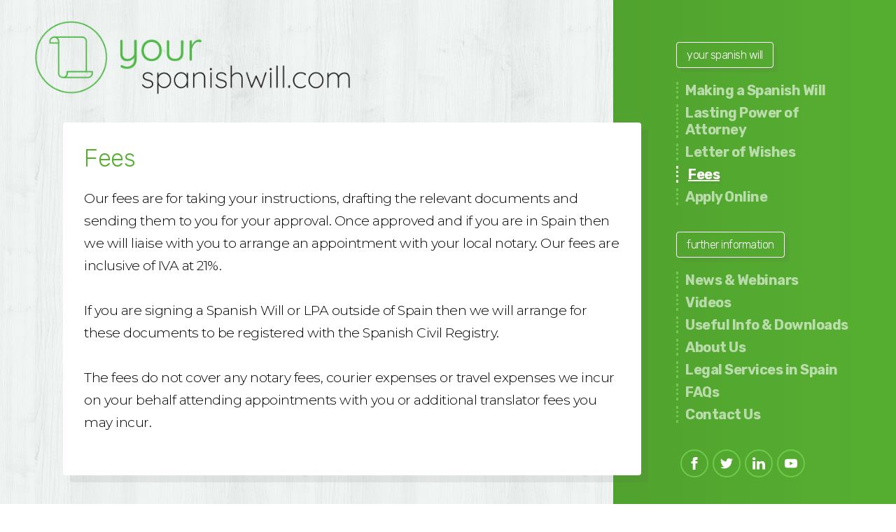

--- FILE ---
content_type: text/html; charset=UTF-8
request_url: https://www.yourspanishwill.com/fees/
body_size: 5258
content:
<!DOCTYPE html>
<!--[if lt IE 7]><html class="no-js lt-ie9 lt-ie8 lt-ie7" lang="en"><![endif]-->
<!--[if IE 7]><html class="no-js lt-ie9 lt-ie8" lang="en"><![endif]-->
<!--[if IE 8]><html class="no-js lt-ie9" lang="en"><![endif]-->
<!--[if gt IE 8]><!--><html class="no-js" lang="en"><!--<![endif]-->
<head>
<title>Fees &ndash; Your Spanish Will </title>
<meta charset="utf-8" />
<meta name="viewport" content="width=device-width, initial-scale=1.0" />
<meta http-equiv="X-UA-Compatible" content="IE=edge" />
<link href="https://www.yourspanishwill.com/wp-content/themes/spanishwills/favicon.ico" type="image/x-icon" rel="shortcut icon" />
<!-- BEGIN Metadata added by the Add-Meta-Tags WordPress plugin -->
<meta name="description" content="Spanish Will €242.00 Apply now Lasting Power of Attorney €242.00 Apply now Letter of Wishes €121.00 Apply now Money back guarantee If we do not send you a Spanish will, LPA or Letter of Wishes then we will give you your money back - a full refund." />
<meta property="og:site_name" content="Your Spanish Will" />
<meta property="og:type" content="article" />
<meta property="og:title" content="Fees" />
<meta property="og:url" content="https://www.yourspanishwill.com/fees/" />
<meta property="og:description" content="Spanish Will €242.00 Apply now Lasting Power of Attorney €242.00 Apply now Letter of Wishes €121.00 Apply now Money back guarantee If we do not send you a Spanish will, LPA or Letter of Wishes then we will give you your money back - a full refund." />
<meta property="og:locale" content="en_GB" />
<meta property="og:updated_time" content="2023-07-28T16:48:03+01:00" />
<meta property="article:published_time" content="2019-05-07T15:45:30+01:00" />
<meta property="article:modified_time" content="2023-07-28T16:48:03+01:00" />
<meta property="article:author" content="https://www.yourspanishwill.com/news/author/win-admin/" />
<meta property="article:publisher" content="https://www.yourspanishwill.com/" />
<meta name="twitter:card" content="summary_large_image" />
<meta name="twitter:title" content="Fees" />
<meta name="twitter:description" content="Spanish Will €242.00 Apply now Lasting Power of Attorney €242.00 Apply now Letter of Wishes €121.00 Apply now Money back guarantee If we do not send you a Spanish will, LPA or Letter of Wishes then we will give you your money back - a full refund." />
<meta name="dcterms:title" content="Fees" />
<meta name="dcterms:identifier" content="https://www.yourspanishwill.com/fees/" />
<meta name="dcterms:creator" content="Cave, Lewis" />
<meta name="dcterms:created" content="2019-05-07T15:45:30+01:00" />
<meta name="dcterms:available" content="2019-05-07T15:45:30+01:00" />
<meta name="dcterms:modified" content="2023-07-28T16:48:03+01:00" />
<meta name="dcterms:description" content="Spanish Will €242.00 Apply now Lasting Power of Attorney €242.00 Apply now Letter of Wishes €121.00 Apply now Money back guarantee If we do not send you a Spanish will, LPA or Letter of Wishes then we will give you your money back - a full refund." />
<meta name="dcterms:language" content="en-GB" />
<meta name="dcterms:publisher" content="https://www.yourspanishwill.com/" />
<meta name="dcterms:rights" content="https://www.yourspanishwill.com/" />
<meta name="dcterms:coverage" content="World" />
<meta name="dcterms:type" content="Text" />
<meta name="dcterms:format" content="text/html" />
<link rel="publisher" type="text/html" title="Your Spanish Will" href="https://www.yourspanishwill.com/" />
<link rel="author" type="text/html" title="win-admin" href="https://www.yourspanishwill.com/news/author/win-admin/" />
<script type="application/ld+json">
{"@context":"http:\/\/schema.org","@type":"Article","publisher":{"@type":"Organization","name":"Your Spanish Will","description":"Just another WordPress site","url":"https:\/\/www.yourspanishwill.com\/","sameAs":[]},"author":{"@type":"Person","name":"win-admin","image":[{"@type":"ImageObject","url":"https:\/\/secure.gravatar.com\/avatar\/9239453dc5fd7cbab8cbe6501d15b604?s=128&#038;d=mm&#038;r=g","contentUrl":"https:\/\/secure.gravatar.com\/avatar\/9239453dc5fd7cbab8cbe6501d15b604?s=128&#038;d=mm&#038;r=g","width":"128","height":"128"}],"url":"https:\/\/www.yourspanishwill.com\/news\/author\/win-admin\/"},"url":"https:\/\/www.yourspanishwill.com\/fees\/","mainEntityOfPage":"https:\/\/www.yourspanishwill.com\/fees\/","datePublished":"2019-05-07T15:45:30+01:00","dateModified":"2023-07-28T16:48:03+01:00","copyrightYear":"2019","inLanguage":"en_GB","name":"Fees","headline":"Fees","description":"Spanish Will \u20ac242.00 Apply now Lasting Power of Attorney \u20ac242.00 Apply now Letter of Wishes \u20ac121.00 Apply now Money back guarantee If we do not send you a Spanish will, LPA or Letter of Wishes then we will give you your money back - a full refund.","image":[{"@type":"ImageObject","url":"","contentUrl":""}]}
</script>
<!-- END Metadata added by the Add-Meta-Tags WordPress plugin -->
<!-- <link rel='stylesheet' id='wp-block-library-css'  href='https://www.yourspanishwill.com/wp-includes/css/dist/block-library/style.min.css?ver=5.4.16'  media='all' /> -->
<!-- <link rel='stylesheet' id='wc-block-style-css'  href='https://www.yourspanishwill.com/wp-content/plugins/woocommerce/assets/css/blocks/style.css?ver=3.6.3'  media='all' /> -->
<!-- <link rel='stylesheet' id='woocommerce-layout-css'  href='https://www.yourspanishwill.com/wp-content/plugins/woocommerce/assets/css/woocommerce-layout.css?ver=3.6.3'  media='all' /> -->
<link rel="stylesheet" type="text/css" href="//www.yourspanishwill.com/wp-content/cache/wpfc-minified/6onsjrvi/a4g29.css" media="all"/>
<style id='woocommerce-layout-inline-css' type='text/css'>
.infinite-scroll .woocommerce-pagination {
display: none;
}
</style>
<!-- <link rel='stylesheet' id='woocommerce-smallscreen-css'  href='https://www.yourspanishwill.com/wp-content/plugins/woocommerce/assets/css/woocommerce-smallscreen.css?ver=3.6.3'  media='only screen and (max-width: 768px)' /> -->
<link rel="stylesheet" type="text/css" href="//www.yourspanishwill.com/wp-content/cache/wpfc-minified/dryxt21g/a4g29.css" media="only screen and (max-width: 768px)"/>
<!-- <link rel='stylesheet' id='woocommerce-general-css'  href='https://www.yourspanishwill.com/wp-content/plugins/woocommerce/assets/css/woocommerce.css?ver=3.6.3'  media='all' /> -->
<link rel="stylesheet" type="text/css" href="//www.yourspanishwill.com/wp-content/cache/wpfc-minified/98ajf7kl/a4g29.css" media="all"/>
<style id='woocommerce-inline-inline-css' type='text/css'>
.woocommerce form .form-row .required { visibility: visible; }
</style>
<!-- <link rel='stylesheet' id='spanishwills-style-css'  href='https://www.yourspanishwill.com/wp-content/themes/spanishwills/style.css?ver=5.4.16'  media='all' /> -->
<link rel="stylesheet" type="text/css" href="//www.yourspanishwill.com/wp-content/cache/wpfc-minified/mjpke84a/a4g29.css" media="all"/>
<script src='//www.yourspanishwill.com/wp-content/cache/wpfc-minified/laufdvp1/a4g29.js' type="text/javascript"></script>
<!-- <script  src='https://www.yourspanishwill.com/wp-includes/js/jquery/jquery.js?ver=1.12.4-wp'></script> -->
<!-- <script  src='https://www.yourspanishwill.com/wp-includes/js/jquery/jquery-migrate.min.js?ver=1.4.1'></script> -->
<link rel='https://api.w.org/' href='https://www.yourspanishwill.com/wp-json/' />
<link rel="EditURI" type="application/rsd+xml" title="RSD" href="https://www.yourspanishwill.com/xmlrpc.php?rsd" />
<link rel="wlwmanifest" type="application/wlwmanifest+xml" href="https://www.yourspanishwill.com/wp-includes/wlwmanifest.xml" /> 
<meta name="generator" content="WordPress 5.4.16" />
<meta name="generator" content="WooCommerce 3.6.3" />
<link rel="canonical" href="https://www.yourspanishwill.com/fees/" />
<link rel='shortlink' href='https://www.yourspanishwill.com/?p=20' />
<link rel="alternate" type="application/json+oembed" href="https://www.yourspanishwill.com/wp-json/oembed/1.0/embed?url=https%3A%2F%2Fwww.yourspanishwill.com%2Ffees%2F" />
<link rel="alternate" type="text/xml+oembed" href="https://www.yourspanishwill.com/wp-json/oembed/1.0/embed?url=https%3A%2F%2Fwww.yourspanishwill.com%2Ffees%2F&#038;format=xml" />
<!-- This site is powered by WooCommerce Redsys Gateway Light v.3.0.4 - https://es.wordpress.org/plugins/woo-redsys-gateway-light/ -->	<noscript><style>.woocommerce-product-gallery{ opacity: 1 !important; }</style></noscript>
<link href="https://cdnjs.cloudflare.com/ajax/libs/animate.css/3.7.0/animate.css" rel="stylesheet" />
<link href="https://fonts.googleapis.com/css?family=Rubik:300,400,700" rel="stylesheet" />
<link href="https://fonts.googleapis.com/css?family=Montserrat:300,400,700" rel="stylesheet" />
<!-- <link href="https://www.yourspanishwill.com/wp-content/themes/spanishwills/css/style.css" rel="stylesheet" media="screen" /> -->
<!-- <link href="https://www.yourspanishwill.com/wp-content/themes/spanishwills/css/theme-mobile.css" rel="stylesheet" media="screen" /> -->
<link rel="stylesheet" type="text/css" href="//www.yourspanishwill.com/wp-content/cache/wpfc-minified/lnxp9cvn/a4g29.css" media="screen"/>
<script src="https://ajax.googleapis.com/ajax/libs/jquery/1.8.3/jquery.min.js"></script>
<script src='//www.yourspanishwill.com/wp-content/cache/wpfc-minified/16u73gz/a4g29.js' type="text/javascript"></script>
<!-- <script src="https://www.yourspanishwill.com/wp-content/themes/spanishwills/js/jquery.smoothscroll.js"></script> -->
<script src="https://cdnjs.cloudflare.com/ajax/libs/modernizr/2.8.3/modernizr.min.js"></script>
<script src="https://cdnjs.cloudflare.com/ajax/libs/wow/1.1.2/wow.min.js"></script>
<script src='//www.yourspanishwill.com/wp-content/cache/wpfc-minified/2y31dh3w/a4g29.js' type="text/javascript"></script>
<!-- <script src="https://www.yourspanishwill.com/wp-content/themes/spanishwills/js/jquery.easing.min.js"></script> -->
<!-- <script src="https://www.yourspanishwill.com/wp-content/themes/spanishwills/js/funcs.js"></script> -->
<!--[if lt IE 9]>
<script src="https://cdnjs.cloudflare.com/ajax/libs/html5shiv/3.7.3/html5shiv.min.js"></script>
<![endif]-->
<style>.wow {visibility:hidden;}</style>
</head>
<body id="generic" class="page-template page-template-page-templates page-template-simple-page page-template-page-templatessimple-page-php page page-id-20 woocommerce-no-js">
<div class="skip"><a href="#skip" accesskey="s">Skip to content &#8595;</a></div>
<div id="header" class="clearfix">
<div class="header-panel-01"></div>
<div class="header-panel-02"></div>
<div class="container" id="top">
<header class="header-hero">
<a href="https://www.yourspanishwill.com/" class="logo"><img src="https://www.yourspanishwill.com/wp-content/themes/spanishwills/img/logo.png" alt="Your Spanish Will" /></a>
<h1>Your Spanish Will</h1>
<div class="header-hero--intro">
<div class="header-hero--text">
<h2>Fees</h2>
<p><p>Our fees are for taking your instructions, drafting the relevant documents and sending them to you for your approval. Once approved and if you are in Spain then we will liaise with you to arrange an appointment with your local notary. Our fees are inclusive of IVA at 21%.<br />
<br />
If you are signing a Spanish Will or LPA outside of Spain then we will arrange for these documents to be registered with the Spanish Civil Registry.<br />
<br />
The fees do not cover any notary fees, courier expenses or travel expenses we incur on your behalf attending appointments with you or additional translator fees you may incur.</small></p>
</div>
</div>
</header>
<aside class="header-aside">
<button type="button" id="navslide">
<span>
<b></b>
<b></b>
<b></b>
<b></b>
</span>
</button>
<section>
<h6>Your Spanish Will</h6>
<nav>
<ul id="sf-menu" class="clearfix"><li id="menu-item-482" class="menu-item menu-item-type-post_type menu-item-object-page menu-item-482"><a href="https://www.yourspanishwill.com/making-a-spanish-will/">Making a Spanish Will</a></li>
<li id="menu-item-33" class="menu-item menu-item-type-post_type menu-item-object-page menu-item-33"><a href="https://www.yourspanishwill.com/lasting-power-of-attorney-in-spain/">Lasting Power of Attorney</a></li>
<li id="menu-item-32" class="menu-item menu-item-type-post_type menu-item-object-page menu-item-32"><a href="https://www.yourspanishwill.com/letter-of-wishes-for-assets-in-spain/">Letter of Wishes</a></li>
<li id="menu-item-35" class="menu-item menu-item-type-post_type menu-item-object-page current-menu-item page_item page-item-20 current_page_item menu-item-35"><a href="https://www.yourspanishwill.com/fees/" aria-current="page">Fees</a></li>
<li id="menu-item-34" class="menu-item menu-item-type-post_type menu-item-object-page menu-item-34"><a href="https://www.yourspanishwill.com/apply-online/">Apply Online</a></li>
</ul>					</nav>
</section>
<section>
<h6>Further Information</h6>
<nav>
<ul id="sf-menu" class="clearfix"><li id="menu-item-446" class="menu-item menu-item-type-custom menu-item-object-custom menu-item-446"><a href="https://www.legalservicesinspain.com/news/">News &#038; Webinars</a></li>
<li id="menu-item-739" class="menu-item menu-item-type-custom menu-item-object-custom menu-item-739"><a target="_blank" rel="noopener noreferrer" href="https://www.youtube.com/playlist?list=PLWqystKPSN5LhLeitc_UFzl___PP9cmzh">Videos</a></li>
<li id="menu-item-740" class="menu-item menu-item-type-custom menu-item-object-custom menu-item-740"><a target="_blank" rel="noopener noreferrer" href="https://www.legalservicesinspain.com/useful-information-and-downloads/">Useful Info &#038; Downloads</a></li>
<li id="menu-item-48" class="menu-item menu-item-type-post_type menu-item-object-page menu-item-48"><a href="https://www.yourspanishwill.com/about-us/">About Us</a></li>
<li id="menu-item-47" class="menu-item menu-item-type-post_type menu-item-object-page menu-item-47"><a href="https://www.yourspanishwill.com/other-legal-services/">Legal Services in Spain</a></li>
<li id="menu-item-46" class="menu-item menu-item-type-post_type menu-item-object-page menu-item-46"><a href="https://www.yourspanishwill.com/faqs/">FAQs</a></li>
<li id="menu-item-45" class="menu-item menu-item-type-post_type menu-item-object-page menu-item-45"><a href="https://www.yourspanishwill.com/contact-us/">Contact Us</a></li>
</ul>					</nav>
</section>
<section>
<h6 class="hide">Social</h6>
<div class="social">
<a href="https://www.youtube.com/channel/UCkS7o4A_Bl7a_q_ieV4tYyw" rel="external nofollow noopener" target="_blank" class="sc-yt"><span>Watch us on YouTube</span></a>
<a href="https://www.linkedin.com/in/alex-radford-2906812b/" rel="external nofollow noopener" target="_blank" class="sc-li"><span>Connect on LinkedIn</span></a>
<a href="https://twitter.com/LegalsinSpain" rel="external nofollow noopener" target="_blank" class="sc-tw"><span>Follow us on Twitter</span></a>
<a href="https://www.facebook.com/legalservicesinspain" rel="external nofollow noopener" target="_blank" class="sc-fb"><span>Like us on Facebook</span></a>
</div>
</section>
</aside>
</div>
</div>
<div id="main-content_holder">
<main class="main-content" id="skip">
<div class="container clearfix">
<header><h2>Fees for <span>our services</span></h2></header>
<table cellspacing="0" cellpadding="0">
<tbody>
<tr>
<th>Spanish Will</th>
<td><strong>€242.00</strong></td>
<td class="cta">
<div class="btn"><a href="https://www.yourspanishwill.com/apply-online/spanish-will/">Apply now</a></div>
</td>
</tr>
<tr>
<th>Lasting Power of Attorney</th>
<td><strong>€242.00</strong></td>
<td class="cta">
<div class="btn"><a href="https://www.yourspanishwill.com/apply-online/lasting-power-of-attorney/">Apply now</a></div>
</td>
</tr>
<tr>
<th>Letter of Wishes</th>
<td><strong>€121.00</strong></td>
<td class="cta">
<div class="btn"><a href="https://www.yourspanishwill.com/apply-online/letter-of-wishes/">Apply now</a></div>
</td>
</tr>
</tbody>
</table>
<hr />
<p><img class="small" src="https://www.yourspanishwill.com/wp-content/uploads/2019/05/stamp-01-150x150.png" alt="" width="150" height="150" /></p>
<h4>Money back guarantee</h4>
<p>If we do not send you a Spanish will, LPA or Letter of Wishes then we will give you your money back &#8211; a full refund.</p>
<!--				-->
</div>
</main>
</div>

<div id="top-link"><a href="#top">Back to top</a></div>
<footer id="footer">
<div class="container clearfix">
<h6>More services by us:</h6>
<section class="service-00">
<a href="https://www.legalservicesinspain.com" rel="external nofollow noopener noreferrer" target="_blank"><h6><span>Legal Services in Spain</span></h6></a>
<p>A range of legal services available to clients through a cost-effective online service. Including solutions for Spanish residency, NIE numbers for Spain, Spanish wills, or dealing with inheritance in Spain - all delivered by English speakers.</p>
</section>
<section class="service-01">
<a href="https://www.getspanishresidency.com" rel="external nofollow noopener noreferrer" target="_blank"><h6><span>Get Spanish Residency</span></h6></a>
<p>Designed to help people obtain Spanish residency, whether they are European citizens or not.</p>
</section>
<section class="service-02">
<a href="https://www.inheritingspanishassets.com" rel="external nofollow noopener noreferrer" target="_blank"><h6><span>Inheriting Spanish Assets</span></h6></a>
<p>Helping clients manage the legal implications around inheriting and disposing of assets in Spain.</p>
</section>
<section class="service-03">
<a href="https://www.yournienumber.com" rel="external nofollow noopener noreferrer" target="_blank"><h6><span>Your NIE Number</span></h6></a>
<p>Here to help you obtain your NIE number with the minimum of fuss – no need for you to go to any appointments in Spain.</p>
</section>
</div>
</footer>
<div class="footer-details">
<div class="container clearfix">
<p><strong>&#169; 2025, Your Spanish Will</strong></p>
<div class="menu-footer-menu-container"><ul id="menu-footer-menu" class="menu"><li id="menu-item-51" class="menu-item menu-item-type-post_type menu-item-object-page menu-item-privacy-policy menu-item-51"><a href="https://www.yourspanishwill.com/privacy-policy/">Privacy Policy</a></li>
<li id="menu-item-778" class="menu-item menu-item-type-post_type menu-item-object-page menu-item-778"><a href="https://www.yourspanishwill.com/payment-terms/">Payment Terms</a></li>
<li id="menu-item-305" class="menu-item menu-item-type-custom menu-item-object-custom menu-item-305"><a href="https://www.legalservicesinspain.com/terms-of-business/">Terms of Business</a></li>
<li id="menu-item-575" class="menu-item menu-item-type-post_type menu-item-object-page menu-item-575"><a href="https://www.yourspanishwill.com/faqs/">FAQs</a></li>
<li id="menu-item-576" class="menu-item menu-item-type-post_type menu-item-object-page current-menu-item page_item page-item-20 current_page_item menu-item-576"><a href="https://www.yourspanishwill.com/fees/" aria-current="page">Fees</a></li>
<li id="menu-item-577" class="menu-item menu-item-type-post_type menu-item-object-page menu-item-577"><a href="https://www.yourspanishwill.com/contact-us/">Contact Us</a></li>
</ul></div>			<p class="credit"><a href="https://www.winmarketing.co.uk/" rel="external nofollow noopener" target="_blank">website by Win Marketing</a></p>
</div>
</div>
<script async src="https://www.googletagmanager.com/gtag/js?id=UA-172513377-1"></script>
<script src="https://www.yourspanishwill.com/wp-content/themes/spanishwills/js/tracker.js"></script>
<script type="text/javascript">
var c = document.body.className;
c = c.replace(/woocommerce-no-js/, 'woocommerce-js');
document.body.className = c;
</script>
<script  src='https://www.yourspanishwill.com/wp-content/plugins/woocommerce/assets/js/jquery-blockui/jquery.blockUI.min.js?ver=2.70'></script>
<script type='text/javascript'>
/* <![CDATA[ */
var wc_add_to_cart_params = {"ajax_url":"\/wp-admin\/admin-ajax.php","wc_ajax_url":"\/?wc-ajax=%%endpoint%%","i18n_view_cart":"View basket","cart_url":"https:\/\/www.yourspanishwill.com\/basket\/","is_cart":"","cart_redirect_after_add":"no"};
/* ]]> */
</script>
<script  src='https://www.yourspanishwill.com/wp-content/plugins/woocommerce/assets/js/frontend/add-to-cart.min.js?ver=3.6.3'></script>
<script  src='https://www.yourspanishwill.com/wp-content/plugins/woocommerce/assets/js/js-cookie/js.cookie.min.js?ver=2.1.4'></script>
<script type='text/javascript'>
/* <![CDATA[ */
var woocommerce_params = {"ajax_url":"\/wp-admin\/admin-ajax.php","wc_ajax_url":"\/?wc-ajax=%%endpoint%%"};
/* ]]> */
</script>
<script  src='https://www.yourspanishwill.com/wp-content/plugins/woocommerce/assets/js/frontend/woocommerce.min.js?ver=3.6.3'></script>
<script type='text/javascript'>
/* <![CDATA[ */
var wc_cart_fragments_params = {"ajax_url":"\/wp-admin\/admin-ajax.php","wc_ajax_url":"\/?wc-ajax=%%endpoint%%","cart_hash_key":"wc_cart_hash_0e2b46809098c7b6d3955531ef11c6ca","fragment_name":"wc_fragments_0e2b46809098c7b6d3955531ef11c6ca","request_timeout":"5000"};
/* ]]> */
</script>
<script  src='https://www.yourspanishwill.com/wp-content/plugins/woocommerce/assets/js/frontend/cart-fragments.min.js?ver=3.6.3'></script>
<script >
jQuery( 'body' ).bind( 'wc_fragments_refreshed', function() {
jQuery( 'body' ).trigger( 'jetpack-lazy-images-load' );
} );
</script>
<script  src='https://www.yourspanishwill.com/wp-includes/js/wp-embed.min.js?ver=5.4.16'></script>
</body>
</html><!-- WP Fastest Cache file was created in 0.808609008789 seconds, on 11-06-25 9:41:59 -->

--- FILE ---
content_type: text/css
request_url: https://www.yourspanishwill.com/wp-content/cache/wpfc-minified/lnxp9cvn/a4g29.css
body_size: 6616
content:
*{padding:0;margin:0;border:0}body{font-family:'montserrat',helvetica,arial,sans-serif;font-size:100%;font-weight:300;letter-spacing:-0.5px;text-align:center;cursor:default;scroll-behavior:smooth;-webkit-font-smoothing:antialiased;-moz-osx-font-smoothing:grayscale;-webkit-text-size-adjust:100%;-ms-text-size-adjust:100%}.container{position:relative;width:1280px;margin:0 auto;text-align:left}article,aside,details,figcaption,figure,figcaption,footer,header,menu,nav,section,video{display:block}h2,h3,h4,h5,h6,nav,.btn{font-family:'rubik',helvetica,arial,sans-serif;font-weight:300}img{vertical-align:middle}img.svg,object.svg{width:100%}#top-link a{display:none;position:fixed;z-index:9999;right:0;bottom:0;color:#fff;font-size:0.9em;text-decoration:none;padding:10px 14px;background-color:#428626;border-top-left-radius:4px}.skip a{position:absolute;left:-9999px}.skip a:focus,.skip a:active{opacity:0.8;filter:alpha(opacity=80);width:100%;top:0;left:0;z-index:99;text-align:center;font-size:0.8em;padding:6px 0;outline:none}#header{position:relative;width:100%}#header .header-panel-01{position:absolute;left:0;width:70%;height:100%;background:#f1f5f3 url(//www.yourspanishwill.com/wp-content/themes/spanishwills/img/purty-wood.png)}#header .header-panel-02{position:absolute;right:0;width:30%;height:100%;background-color:#56ae31}#header .container{display:-ms-flexbox;display:-webkit-flex;display:flex}#header .header-hero{float:left;width:70%;padding:30px 0}#header .header-hero .logo img{position:relative;z-index:9;max-width:450px;margin:0 0 40px}#header .header-hero .logo:active,#header .header-hero .logo:focus{background-color:transparent}#header .header-hero .header-hero--intro{margin:0 -40px 0 40px}#header .header-hero .header-hero--intro .header-hero--text{overflow:hidden;position:relative;z-index:9;width:100%;padding:30px 30px 40px;background-color:#fff;box-shadow:10px 10px 0 rgba(90,90,90,0.1);border-radius:4px;-moz-box-sizing:border-box;-webkit-box-sizing:border-box;box-sizing:border-box}#header .header-hero .header-hero--intro .header-hero--text h2{color:#56ae31;font-size:2.2em;margin:0 0 20px}#header .header-hero .header-hero--intro .header-hero--text p{font-size:1.2em;line-height:1.7em;margin:0 0 20px}#header .header-hero .header-hero--intro .header-hero--text li{font-size:1.2em;line-height:1.7em;margin:0 30px 4px}#header .header-hero .header-hero--intro .header-hero--text .btn a{margin-bottom:0}#header .header-hero .header-hero--intro .header-hero--text img.small{float:right;max-width:140px;margin:0 0 10px 10px}#header .header-hero h1{position:absolute;left:-9999px}#header .header-aside{float:right;width:30%;padding:60px 0;background-color:#56ae31;background-color:#56ae31;background:-webkit-linear-gradient(left, #50a22e 0%, #56ae31 100%);background:linear-gradient(to right, #50a22e 0%, #56ae31 100%)}#header .header-aside #navslide{display:none;cursor:pointer;z-index:99999;position:fixed;top:0;right:0;width:50px;height:50px;background-color:#50a22e;border-radius:0;border-bottom-left-radius:4px}#header .header-aside #navslide span{float:left;position:relative;width:28px;margin:-9px 0 0 11px}#header .header-aside #navslide b{opacity:1;filter:alpha(opacity=100);display:block;position:absolute;left:0;height:2px;width:100%;background-color:#fff;-webkit-transform:rotate(0deg);-moz-transform:rotate(0deg);-ms-transform:rotate(0deg);-o-transform:rotate(0deg);transform:rotate(0deg);-webkit-transition:all 0.25s linear;-moz-transition:all 0.25s linear;-ms-transition:all 0.25s linear;-o-transition:all 0.25s linear;transition:all 0.25s linear}#header .header-aside #navslide b:nth-child(1){top:0}#header .header-aside #navslide b:nth-child(2),#header .header-aside #navslide b:nth-child(3){top:8px}#header .header-aside #navslide b:nth-child(4){top:16px}#header .header-aside section{width:100%;padding:0 0 0 90px;margin:0 0 30px;-moz-box-sizing:border-box;-webkit-box-sizing:border-box;box-sizing:border-box}#header .header-aside section h6{display:inline-block;color:#fff;font-size:1em;text-transform:lowercase;padding:8px 14px;border:1px solid #fff;border-radius:4px;box-shadow:6px 6px 0 rgba(90,90,90,0.1)}#header .header-aside section ul{margin:20px 0}#header .header-aside section ul li{list-style:none;color:#fff;font-size:1.25em;font-weight:700;letter-spacing:-0.5px;margin:0 0 8px;padding-left:10px;border-left:3px dotted #6ecb47;-webkit-transition:all 0.25s linear;-moz-transition:all 0.25s linear;-ms-transition:all 0.25s linear;-o-transition:all 0.25s linear;transition:all 0.25s linear}#header .header-aside section ul li a{display:block;color:rgba(255,255,255,0.6);text-decoration:none;-webkit-transition:all 0.25s linear;-moz-transition:all 0.25s linear;-ms-transition:all 0.25s linear;-o-transition:all 0.25s linear;transition:all 0.25s linear}#header .header-aside section ul li a:active,#header .header-aside section ul li a:focus{background-color:transparent}#header .header-aside section ul li.current-menu-item,#header .header-aside section ul li.current-page-ancestor,#header .header-aside section ul li:hover{border-left-color:rgba(255,255,255,0.9)}#header .header-aside section ul li.current-menu-item a,#header .header-aside section ul li.current-page-ancestor a,#header .header-aside section ul li:hover a{color:#fff;text-shadow:3px 3px 0 rgba(90,90,90,0.1);text-decoration:underline;margin-left:4px}#header .header-aside section .social{float:left}#header .header-aside section .social a{float:right;display:block;width:36px;height:36px;margin:0 0 0 6px;background-repeat:no-repeat;background-position:center;background-size:50%;border:2px solid #6ecb47;border-radius:50%;-webkit-transition:all 0.1s ease-in-out;-moz-transition:all 0.1s ease-in-out;-ms-transition:all 0.1s ease-in-out;-o-transition:all 0.1s ease-in-out;transition:all 0.1s ease-in-out}#header .header-aside section .social a:hover{background-color:#6ecb47}#header .header-aside section .social a.sc-tw{background-image:url(//www.yourspanishwill.com/wp-content/themes/spanishwills/img/svg/icon-twitter.svg)}#header .header-aside section .social a.sc-fb{background-image:url(//www.yourspanishwill.com/wp-content/themes/spanishwills/img/svg/icon-facebook.svg)}#header .header-aside section .social a.sc-li{background-image:url(//www.yourspanishwill.com/wp-content/themes/spanishwills/img/svg/icon-linkedin.svg)}#header .header-aside section .social a.sc-yt{background-image:url(//www.yourspanishwill.com/wp-content/themes/spanishwills/img/svg/icon-youtube.svg)}#header .header-aside section .social a span{position:absolute;left:-9999px}#main-content_holder{color:#42515a}.main-content{padding:60px 50px}.main-content:nth-child(even){background-color:#f7f8fb}.main-content h2{color:#56ae31;font-size:2.6em;margin:0 0 24px;padding-left:50px;background:url(//www.yourspanishwill.com/wp-content/themes/spanishwills/img/icon-head-01.png) 0 4px no-repeat;background-size:40px}.main-content h2 span{color:#42515a}.main-content h3,.main-content h4,.main-content h5,.main-content h6{color:#56ae31;font-size:2em;margin:50px 0 10px}.main-content h3 span,.main-content h4 span,.main-content h5 span,.main-content h6 span{color:#42515a}.main-content p{font-size:1.2em;line-height:1.5em;margin:0 0 24px}.main-content p.intro{font-size:1.4em;margin-top:0}.main-content ul,.main-content ol,.main-content dl{margin:30px 0}.main-content ul li,.main-content ol li,.main-content dl li{list-style:disc;font-size:1.2em;line-height:1.5em;margin:0 40px 10px 20px;padding:0 0 0 10px}.main-content ol li{list-style:decimal}.main-content dl dt{font-size:0.9em;font-weight:700;margin:10px 0 0}.main-content dl dd{list-style:disc;font-size:0.9em;line-height:1.5em;margin:0 0 0 20px}.main-content img{margin:20px 0;max-width:100%;height:auto;box-shadow:10px 10px 0 rgba(90,90,90,0.1)}.main-content img.small{float:right;max-width:200px;box-shadow:none;margin:16px 0 40px 40px}.main-content img.alignleft{float:left;margin:0 20px 20px 0}.main-content img.alignright{float:right;max-width:384px;margin:14px 0 40px 40px}.main-content img.skew{clip-path:polygon(0 0, 100% 0, 100% 96%, 0 100%)}.main-content img.tilt{-webkit-transform:rotate(-3deg);-moz-transform:rotate(-3deg);-ms-transform:rotate(-3deg);-o-transform:rotate(-3deg);transform:rotate(-3deg)}.main-content a:link,.main-content a:visited{font-weight:700;text-decoration:none;text-decoration:underline dotted #56ae31}.main-content a:hover{text-decoration:none}.main-content table{margin:40px 0;border-collapse:collapse;border-top:1px solid #ccc;border-left:1px solid #ccc}.main-content table td,.main-content table th{text-align:center;font-size:1.2em;padding:20px;border-right:1px solid #ccc;border-bottom:1px solid #ccc}.main-content table th{text-align:right;color:#fff;background-color:#56ae31}.main-content table td.cta{font-size:80%}.main-content table td h3{margin:0}.main-content table td p{font-size:1em;margin:0}.main-content table td img{float:none;margin:0;padding:0}.main-content table td .btn a{margin:0}.main-content .boxout{float:left;width:100%;padding:0 40px 10px;margin:20px 0;background-color:#fff;box-shadow:10px 10px 0 rgba(90,90,90,0.1);border:1px solid rgba(90,90,90,0.1);border-top:20px solid #ade296;border-radius:4px;-moz-box-sizing:border-box;-webkit-box-sizing:border-box;box-sizing:border-box}.main-content .boxout:hover{border-top-color:#60c237}.main-content .boxout.open{padding-bottom:40px;border-top-color:#60c237}.main-content .boxout h3{cursor:pointer;min-height:50px;line-height:1.5em;margin:30px 0 20px;padding-right:50px;background:url(//www.yourspanishwill.com/wp-content/themes/spanishwills/img/icon-tack-01.png) right center no-repeat;background-size:50px}.main-content .boxout .boxout-text{display:none;float:left;width:100%}.main-content .step-path{float:left;padding:50px;margin:20px 0 50px;border-radius:4px;background:#f7f8fb url(//www.yourspanishwill.com/wp-content/themes/spanishwills/img/notebook-dark.png);border:1px solid rgba(90,90,90,0.1)}.main-content .step-path dl{display:-ms-flexbox;display:-webkit-flex;display:flex;-webkit-flex-wrap:wrap;flex-wrap:wrap;font-family:'rubik',helvetica,arial,sans-serif;margin:0}.main-content .step-path dl dt{width:100%;font-size:2em;font-weight:normal;margin:0 0 40px}.main-content .step-path dl dd{position:relative;width:23%;color:#fff;font-weight:400;font-size:1.2em;line-height:normal;margin:0 1% 2%;padding:30px 20px;background-color:#6dc3ce;border-radius:4px;box-shadow:6px 6px 0 rgba(90,90,90,0.1);-moz-box-sizing:border-box;-webkit-box-sizing:border-box;box-sizing:border-box}.main-content .step-path dl dd strong{opacity:0.2;filter:alpha(opacity=20);position:absolute;top:-10px;right:0px;font-size:3.5em}.main-content .step-path dl dd:hover{background-color:#47b3c1}.main-content .step-path dl dd:after{z-index:1;position:absolute;top:48%;right:-26px;content:"";width:0;height:0;margin-top:-16px;border-style:solid;border-width:15px 0 15px 26px;border-color:transparent transparent transparent #47b3c1}.main-content .step-path dl dd:nth-child(4n+1):after,.main-content .step-path dl dd:last-child:after{border-width:0}.main-content .step-path dl dd a{display:block;color:#fff;font-weight:400}.main-content .section-blocks{clear:left;float:left;width:100%;margin:0}.main-content .section-blocks li{float:left;width:31.333%;text-align:center;list-style:none;margin:1%;padding:30px;border:1px solid #d8d9da;-moz-box-sizing:border-box;-webkit-box-sizing:border-box;box-sizing:border-box}.main-content .section-blocks li h4{font-size:1.0em;font-weight:700;margin:0}.main-content .section-blocks li img{max-width:100%;margin:0 0 20px}.main-content .section-blocks li img.basic{max-width:70%;max-height:120px;box-shadow:none}.main-content .section-blocks.section-blocks--choices{margin:40px 0;border-bottom:1px solid #d8d9da;box-shadow:10px 10px 0 rgba(90,90,90,0.1)}.main-content .section-blocks.section-blocks--choices li{display:-ms-flexbox;display:-webkit-flex;display:flex;-webkit-align-items:center;align-items:center;text-align:right;width:100%;margin:0;padding:0;background-image:url(//www.yourspanishwill.com/wp-content/themes/spanishwills/img/notebook-dark.png);border-bottom:0}.main-content .section-blocks.section-blocks--choices li .choices-txt{max-width:50%;padding:20px;-moz-box-sizing:border-box;-webkit-box-sizing:border-box;box-sizing:border-box}.main-content .section-blocks.section-blocks--choices li .choices-txt h4{font-size:1.3em;font-weight:300;margin:0 0 6px}.main-content .section-blocks.section-blocks--choices li .choices-txt p{font-size:1em;margin:0 0 10px}.main-content .section-blocks.section-blocks--choices li .choices-txt .btn a{font-size:1em;margin:0;padding:6px 16px 8px}.main-content .section-blocks.section-blocks--choices li .choices-img{max-width:50%}.main-content .section-blocks.section-blocks--choices li .choices-img img{margin:0;box-shadow:none}.main-content .section-blocks.section-blocks--choices li:nth-child(even){text-align:left;-webkit-flex-direction:row-reverse;flex-direction:row-reverse}.main-content .help-area{float:left;clear:left;width:100%;padding:60px 50px;background:url(//www.yourspanishwill.com/wp-content/themes/spanishwills/img/icon-head-02.png) no-repeat;background-size:100% 100%;-moz-box-sizing:border-box;-webkit-box-sizing:border-box;box-sizing:border-box}.main-content .help-area.help-area--alt{padding:40px 30px;margin:20px 0;background:#f7f8fb url(//www.yourspanishwill.com/wp-content/themes/spanishwills/img/notebook-dark.png);box-shadow:6px 6px 0 rgba(90,90,90,0.1);border:1px solid #d8d9da;border-radius:4px}.main-content .help-area p{margin:0 0 12px}.main-content .help-area p:first-of-type{font-size:1.35em;padding-right:50px;background:url(//www.yourspanishwill.com/wp-content/themes/spanishwills/img/icon-tack-01.png) right top no-repeat;background-size:50px}.btn a{display:inline-block;font-size:1.2em;text-align:center;padding:10px 16px 10px;margin:0 0 20px;background-color:#6dc3ce;border-radius:4px;box-shadow:6px 6px 0 rgba(90,90,90,0.1)}.btn a:link,.btn a:visited{font-weight:300;color:#fff;text-decoration:none}.btn a:hover,.btn a:active,.btn a:focus{background-color:#6ecb47}#contact-form *,#gform_3 *,#gform_4 *,#gform_5 *,.woocommerce-checkout *{-moz-box-sizing:border-box;-webkit-box-sizing:border-box;box-sizing:border-box}#contact-form legend,#gform_3 legend,#gform_4 legend,#gform_5 legend,.woocommerce-checkout legend{color:#fff;font-size:1.8em;text-transform:lowercase;padding:10px 30px 12px;background-color:#56ae31;border:1px solid #fff;border-radius:4px;box-shadow:6px 6px 0 rgba(90,90,90,0.1)}#contact-form fieldset,#gform_3 fieldset,#gform_4 fieldset,#gform_5 fieldset,.woocommerce-checkout fieldset{position:relative;padding:0 30px 30px;margin:0 0 50px;border:1px solid #d8d9da;background-color:#fff;border-radius:4px;box-shadow:6px 6px 0 rgba(90,90,90,0.1)}#contact-form h2.gsection_title,#gform_3 h2.gsection_title,#gform_4 h2.gsection_title,#gform_5 h2.gsection_title,.woocommerce-checkout h2.gsection_title{float:left;width:100%;margin:40px 0 30px !important;padding:20px 0 0 !important;background-image:none;border-top:1px solid #d8d9da}#contact-form p,#gform_3 p,#gform_4 p,#gform_5 p,.woocommerce-checkout p{clear:left;font-size:1em;margin:0 0 24px}#contact-form ul li,#gform_3 ul li,#gform_4 ul li,#gform_5 ul li,.woocommerce-checkout ul li{max-width:98%;list-style:none;margin:0 0 24px;padding:0}#contact-form ul li.full,#gform_3 ul li.full,#gform_4 ul li.full,#gform_5 ul li.full,.woocommerce-checkout ul li.full{width:100%}#contact-form ul li.sw-sml,#contact-form ul li.sw-mdl,#contact-form ul li.sw-lrg,#contact-form ul li.sw-msv,#gform_3 ul li.sw-sml,#gform_3 ul li.sw-mdl,#gform_3 ul li.sw-lrg,#gform_3 ul li.sw-msv,#gform_4 ul li.sw-sml,#gform_4 ul li.sw-mdl,#gform_4 ul li.sw-lrg,#gform_4 ul li.sw-msv,#gform_5 ul li.sw-sml,#gform_5 ul li.sw-mdl,#gform_5 ul li.sw-lrg,#gform_5 ul li.sw-msv,.woocommerce-checkout ul li.sw-sml,.woocommerce-checkout ul li.sw-mdl,.woocommerce-checkout ul li.sw-lrg,.woocommerce-checkout ul li.sw-msv{float:left;clear:none;margin:0 1% 24px 0}#contact-form ul li.sw-hdr,#gform_3 ul li.sw-hdr,#gform_4 ul li.sw-hdr,#gform_5 ul li.sw-hdr,.woocommerce-checkout ul li.sw-hdr{margin-bottom:6px}#contact-form ul li.sw-sml,#gform_3 ul li.sw-sml,#gform_4 ul li.sw-sml,#gform_5 ul li.sw-sml,.woocommerce-checkout ul li.sw-sml{width:17%}#contact-form ul li.sw-mdl,#gform_3 ul li.sw-mdl,#gform_4 ul li.sw-mdl,#gform_5 ul li.sw-mdl,.woocommerce-checkout ul li.sw-mdl{width:32%}#contact-form ul li.sw-lrg,#gform_3 ul li.sw-lrg,#gform_4 ul li.sw-lrg,#gform_5 ul li.sw-lrg,.woocommerce-checkout ul li.sw-lrg{width:48.5%}#contact-form ul li.sw-msv,#gform_3 ul li.sw-msv,#gform_4 ul li.sw-msv,#gform_5 ul li.sw-msv,.woocommerce-checkout ul li.sw-msv{width:80%}#contact-form ul li.clear-left,#gform_3 ul li.clear-left,#gform_4 ul li.clear-left,#gform_5 ul li.clear-left,.woocommerce-checkout ul li.clear-left{clear:left}#contact-form ul ul.gfield_checkbox li,#contact-form ul ul.gfield_radio li,#gform_3 ul ul.gfield_checkbox li,#gform_3 ul ul.gfield_radio li,#gform_4 ul ul.gfield_checkbox li,#gform_4 ul ul.gfield_radio li,#gform_5 ul ul.gfield_checkbox li,#gform_5 ul ul.gfield_radio li,.woocommerce-checkout ul ul.gfield_checkbox li,.woocommerce-checkout ul ul.gfield_radio li{float:left;margin:0 20px 0 0}#contact-form ul ul.gfield_checkbox li label,#contact-form ul ul.gfield_radio li label,#gform_3 ul ul.gfield_checkbox li label,#gform_3 ul ul.gfield_radio li label,#gform_4 ul ul.gfield_checkbox li label,#gform_4 ul ul.gfield_radio li label,#gform_5 ul ul.gfield_checkbox li label,#gform_5 ul ul.gfield_radio li label,.woocommerce-checkout ul ul.gfield_checkbox li label,.woocommerce-checkout ul ul.gfield_radio li label{font-weight:normal}#contact-form label,#gform_3 label,#gform_4 label,#gform_5 label,.woocommerce-checkout label{cursor:pointer;font-weight:700}#contact-form input,#gform_3 input,#gform_4 input,#gform_5 input,.woocommerce-checkout input{border:1px solid #d8d9da}#contact-form input[type="text"],#contact-form input[type="tel"],#contact-form input[type="email"],#contact-form input[type="url"],#contact-form input[type="file"],#gform_3 input[type="text"],#gform_3 input[type="tel"],#gform_3 input[type="email"],#gform_3 input[type="url"],#gform_3 input[type="file"],#gform_4 input[type="text"],#gform_4 input[type="tel"],#gform_4 input[type="email"],#gform_4 input[type="url"],#gform_4 input[type="file"],#gform_5 input[type="text"],#gform_5 input[type="tel"],#gform_5 input[type="email"],#gform_5 input[type="url"],#gform_5 input[type="file"],.woocommerce-checkout input[type="text"],.woocommerce-checkout input[type="tel"],.woocommerce-checkout input[type="email"],.woocommerce-checkout input[type="url"],.woocommerce-checkout input[type="file"]{width:100%;min-height:48px;max-height:48px;font-family:inherit;font-size:1em;padding:10px;background-color:#f7f8fb}#contact-form input:focus,#gform_3 input:focus,#gform_4 input:focus,#gform_5 input:focus,.woocommerce-checkout input:focus{background-color:#fff;border-color:#0c0}#contact-form input::placeholder,#gform_3 input::placeholder,#gform_4 input::placeholder,#gform_5 input::placeholder,.woocommerce-checkout input::placeholder{opacity:0.3;font-size:70%}#contact-form input[type="submit"],#gform_3 input[type="submit"],#gform_4 input[type="submit"],#gform_5 input[type="submit"],.woocommerce-checkout input[type="submit"]{cursor:pointer;color:#fff;font-size:1.3em;text-transform:uppercase;padding:16px 30px;background-color:#6dc3ce;border:0;border-radius:4px;box-shadow:6px 6px 0 rgba(90,90,90,0.1)}#contact-form input[type="submit"]:hover,#contact-form input[type="submit"]:active,#contact-form input[type="submit"]:focus,#gform_3 input[type="submit"]:hover,#gform_3 input[type="submit"]:active,#gform_3 input[type="submit"]:focus,#gform_4 input[type="submit"]:hover,#gform_4 input[type="submit"]:active,#gform_4 input[type="submit"]:focus,#gform_5 input[type="submit"]:hover,#gform_5 input[type="submit"]:active,#gform_5 input[type="submit"]:focus,.woocommerce-checkout input[type="submit"]:hover,.woocommerce-checkout input[type="submit"]:active,.woocommerce-checkout input[type="submit"]:focus{background-color:#6ecb47}#contact-form select,#gform_3 select,#gform_4 select,#gform_5 select,.woocommerce-checkout select{width:100%;min-height:48px;max-height:48px;font-size:1em;padding:10px;border:1px solid #d8d9da}#contact-form textarea,#gform_3 textarea,#gform_4 textarea,#gform_5 textarea,.woocommerce-checkout textarea{resize:vertical;font-family:inherit;width:100%;min-height:150px;font-size:1em;padding:10px;background-color:#f7f8fb;border:1px solid #d8d9da}#contact-form textarea:focus,#gform_3 textarea:focus,#gform_4 textarea:focus,#gform_5 textarea:focus,.woocommerce-checkout textarea:focus{background-color:#fff;border-color:#0c0}#contact-form textarea::placeholder,#gform_3 textarea::placeholder,#gform_4 textarea::placeholder,#gform_5 textarea::placeholder,.woocommerce-checkout textarea::placeholder{opacity:0.3;font-size:70%}#contact-form .options label,#gform_3 .options label,#gform_4 .options label,#gform_5 .options label,.woocommerce-checkout .options label{float:left;font-weight:normal;margin-left:10px;margin-right:30px}#contact-form .options label.intro,#gform_3 .options label.intro,#gform_4 .options label.intro,#gform_5 .options label.intro,.woocommerce-checkout .options label.intro{cursor:default;float:none;width:100%;font-weight:700;margin-left:0;margin-bottom:10px}#contact-form .options input[type="checkbox"],#contact-form .options input[type="radio"],#gform_3 .options input[type="checkbox"],#gform_3 .options input[type="radio"],#gform_4 .options input[type="checkbox"],#gform_4 .options input[type="radio"],#gform_5 .options input[type="checkbox"],#gform_5 .options input[type="radio"],.woocommerce-checkout .options input[type="checkbox"],.woocommerce-checkout .options input[type="radio"]{float:left;margin:4px 0 0}#contact-form table,#gform_3 table,#gform_4 table,#gform_5 table,.woocommerce-checkout table{width:100%;margin:20px 0;border-collapse:collapse}#contact-form table td,#contact-form table th,#gform_3 table td,#gform_3 table th,#gform_4 table td,#gform_4 table th,#gform_5 table td,#gform_5 table th,.woocommerce-checkout table td,.woocommerce-checkout table th{vertical-align:top;padding:8px}#contact-form table th,#gform_3 table th,#gform_4 table th,#gform_5 table th,.woocommerce-checkout table th{font-size:1em}#contact-form table input[type="text"],#gform_3 table input[type="text"],#gform_4 table input[type="text"],#gform_5 table input[type="text"],.woocommerce-checkout table input[type="text"]{margin-bottom:0}#contact-form table textarea,#gform_3 table textarea,#gform_4 table textarea,#gform_5 table textarea,.woocommerce-checkout table textarea{height:150px}.gform_wrapper .field_description_below .gfield_description{padding-top:0 !important}.gform_wrapper ul li.gfield{border:0}.gform_confirmation_wrapper{float:left;clear:left;width:100%;color:#fff;font-size:1.3em;padding:30px;background-color:#479447;border-radius:4px;box-shadow:6px 6px 0 rgba(90,90,90,0.1);-moz-box-sizing:border-box;-webkit-box-sizing:border-box;box-sizing:border-box}#gform_3,#gform_4,#gform_5{clear:left;padding:30px;border:1px solid #d8d9da;border-radius:4px;box-shadow:10px 10px 0 rgba(90,90,90,0.1)}#gform_3 ul.info li,#gform_4 ul.info li,#gform_5 ul.info li{font-size:1em;margin:0}.ui-datepicker{display:none}#footer{float:left;position:relative;width:100%;color:#42515a;padding:50px;background-color:#f1f3f3;border-top:4px dotted #6ecb47;-moz-box-sizing:border-box;-webkit-box-sizing:border-box;box-sizing:border-box}#footer .container{text-align:center}#footer section{float:left;width:33.333%;padding:30px 30px;margin:30px 0 10px;border-right:1px solid rgba(0,0,0,0.1);-moz-box-sizing:border-box;-webkit-box-sizing:border-box;box-sizing:border-box}#footer section:last-of-type{border-right:0}#footer section h6{opacity:1;filter:alpha(opacity=100);height:0;padding-bottom:15%;margin-bottom:20px;background-repeat:no-repeat;background-size:contain}#footer section h6 span{position:absolute;left:-9999px}#footer section p{text-align:left;font-size:0.9em;line-height:1.4em}#footer section.service-00{width:100%;border-right:0}#footer section.service-00 h6{padding-bottom:8%;background-position:center;background-image:url(//www.yourspanishwill.com/wp-content/themes/spanishwills/img/logo-02d.png)}#footer section.service-00 p{text-align:center}#footer section.service-01 h6{background-image:url(//www.yourspanishwill.com/wp-content/themes/spanishwills/img/logo-02a.png)}#footer section.service-02 h6{background-image:url(//www.yourspanishwill.com/wp-content/themes/spanishwills/img/logo-02b.png)}#footer section.service-03 h6{background-image:url(//www.yourspanishwill.com/wp-content/themes/spanishwills/img/logo-02c.png)}#footer h6{opacity:0.5;filter:alpha(opacity=50);font-size:2em;text-transform:lowercase;font-weight:300}.footer-details{clear:left;padding:50px;color:#fff;background-color:#50a22e;background:-webkit-linear-gradient(top, #56ae31 0%, #50a22e 100%);background:linear-gradient(to bottom, #56ae31 0%, #50a22e 100%);border-top:4px dashed #6ecb47}.footer-details .container{text-align:center}.footer-details p{font-size:0.85em}.footer-details p.credit a{font-size:0.85em;color:#fff;text-transform:lowercase;border:0}.footer-details ul{margin:2px 0 0}.footer-details ul li{display:inline-block;list-style:none;font-size:0.85em;margin:0 6px 10px 0;padding-left:10px;border-left:0.5px solid rgba(255,255,255,0.7)}.footer-details ul li:first-child{border-left:0}.footer-details ul li a{text-decoration:none}.footer-details ul li a:active,.footer-details ul li a:focus{background-color:transparent}.footer-details a:link,.footer-details a:visited{color:#fff;text-decoration:none;border-bottom:0.5px solid rgba(255,255,255,0.7)}.footer-details a:hover,.footer-details a:active,.footer-details a:focus{border-bottom:0}.line,hr{clear:both;height:1px;font-size:0;margin:30px 0;border-bottom:1px solid #d8d9da}.clearing{clear:both}.error{color:#f00}.win{color:#090}.hide{position:absolute;left:-9999px}.remove{margin:0;padding:0;border:0}.tiny{font-size:0.7em}.no-function{pointer-events:none}.webkit-blurry-fix{box-shadow:0 0 1px transparent}.nice-scrolly-area{overflow-y:scroll;-webkit-overflow-scrolling:touch}strong{font-weight:700}em{font-style:italic}q{font-style:italic;display:block}address{font-style:normal}acronym,abbr{cursor:help;border-bottom:1px dotted #000}iframe,video{margin:20px 0;border:1px solid #888}.embed-container{position:relative;overflow:hidden;width:728px;height:410px;max-width:100%;margin:30px 0}.embed-container iframe,.embed-container object,.embed-container embed,.embed-container video{position:absolute;top:0;left:0;width:100%;height:100%;margin:0;border:0}audio{width:100%;margin:20px 0}blockquote{font-size:1.4em;quotes:"“" "”" "‘" "’";margin:20px 0;padding:20px 10px 0;background-color:#f9f9f9;border-left:10px solid #ccc}blockquote:before,blockquote:after{content:open-quote;font-size:4em;color:#696;line-height:0.1em;vertical-align:-0.4em}blockquote:before{margin-right:4px}blockquote:after{content:close-quote;vertical-align:-0.6em;margin-left:4px}blockquote footer{clear:left;font-size:0.75em}blockquote p,blockquote footer{display:inline}a:link,a:visited{color:#56ae31;text-decoration:underline}a:hover{text-decoration:none}a:active,a:focus{color:#000;background-color:#ede9e4;text-decoration:underline}:focus:not(:focus-visible){outline:none}a.pdf{padding-right:14px;background:url(//www.yourspanishwill.com/wp-content/themes/spanishwills/img/icon-pdf.gif) no-repeat 100% 50%}a.ext{padding-right:14px;background:url(//www.yourspanishwill.com/wp-content/themes/spanishwills/img/icon-ext.png) no-repeat 100% 2px}::selection{background-color:#ede9e4}::-moz-selection{background-color:#ede9e4}input[type="text"]:disabled{background-color:#ccc}input:checked{border:1px solid #090}.clearfix:after{visibility:hidden;display:block;clear:both;content:".";font-size:0;height:0}* html .clearfix{zoom:1}*:first-child+html .clearfix{zoom:1}.main-content h2.woocommerce-loop-product__title{background-image:none}.main-content .quantity .qty{font-size:1em;font-weight:700;padding:10px;background-color:rgba(90,90,90,0.1);border-radius:6px;border:1px solid rgba(90,90,90,0.3)}.woocommerce #header .header-aside section ul li#menu-item-34.current-menu-item,.woocommerce #header .header-aside section ul li#menu-item-34:hover{border-left-color:rgba(255,255,255,0.9)}.woocommerce #header .header-aside section ul li#menu-item-34.current-menu-item a,.woocommerce #header .header-aside section ul li#menu-item-34:hover a{text-shadow:3px 3px 0 rgba(90,90,90,0.1);text-decoration:underline;margin-left:4px}.woocommerce #respond input#submit,.woocommerce a.button,.woocommerce button.button,.woocommerce input.button,.woocommerce button.button.alt,.woocommerce .wc-proceed-to-checkout a.checkout-button{font-size:1em;text-transform:lowercase;text-align:center;padding:10px 16px 10px;background-color:#6dc3ce;border-radius:4px;box-shadow:6px 6px 0 rgba(90,90,90,0.1)}.woocommerce #respond input#submit:link,.woocommerce #respond input#submit:visited,.woocommerce a.button:link,.woocommerce a.button:visited,.woocommerce button.button:link,.woocommerce button.button:visited,.woocommerce input.button:link,.woocommerce input.button:visited,.woocommerce button.button.alt:link,.woocommerce button.button.alt:visited,.woocommerce .wc-proceed-to-checkout a.checkout-button:link,.woocommerce .wc-proceed-to-checkout a.checkout-button:visited{font-weight:300;color:#fff;text-decoration:none}.woocommerce #respond input#submit:hover,.woocommerce #respond input#submit:active,.woocommerce #respond input#submit:focus,.woocommerce a.button:hover,.woocommerce a.button:active,.woocommerce a.button:focus,.woocommerce button.button:hover,.woocommerce button.button:active,.woocommerce button.button:focus,.woocommerce input.button:hover,.woocommerce input.button:active,.woocommerce input.button:focus,.woocommerce button.button.alt:hover,.woocommerce button.button.alt:active,.woocommerce button.button.alt:focus,.woocommerce .wc-proceed-to-checkout a.checkout-button:hover,.woocommerce .wc-proceed-to-checkout a.checkout-button:active,.woocommerce .wc-proceed-to-checkout a.checkout-button:focus{background-color:#6ecb47}.woocommerce .woocommerce-ordering{display:none}.woocommerce div.product p.price,.woocommerce div.product span.price{font-size:2.5em}.woocommerce #content div.product div.summary .product_meta,.woocommerce div.product div.summary .product_meta{display:none}.woocommerce .up-sells,.woocommerce .upsells{clear:left}.woocommerce div.product .woocommerce-tabs .panel h2{display:none}.woocommerce table.shop_table{margin:0 0 30px;border-radius:0}.woocommerce table.shop_table th{text-align:center}.woocommerce form .form-row-first,.woocommerce form .form-row-last{width:100%}body.nav-toggle #header #navslide b:nth-child(1),body.nav-toggle #header #navslide b:nth-child(4){top:8px;left:50%;width:0}body.nav-toggle #header #navslide b:nth-child(2){-webkit-transform:rotate(45deg);-moz-transform:rotate(45deg);-ms-transform:rotate(45deg);-o-transform:rotate(45deg);transform:rotate(45deg)}body.nav-toggle #header #navslide b:nth-child(3){-webkit-transform:rotate(-45deg);-moz-transform:rotate(-45deg);-ms-transform:rotate(-45deg);-o-transform:rotate(-45deg);transform:rotate(-45deg)}@media screen and (max-device-width: 1380px), screen and (max-width: 1380px){body{-webkit-text-size-adjust:none;-ms-text-size-adjust:100%}video{width:100%}.container{width:auto;margin:0 50px}.main-content{width:100%;-moz-box-sizing:border-box;-webkit-box-sizing:border-box;box-sizing:border-box}}@media screen and (max-device-width: 1180px), screen and (max-width: 1180px){#header .header-hero .header-hero--intro .header-hero--text{width:90%}#header .header-aside section{padding-left:30px}#header .header-hero .logo img{max-width:330px}.main-content,#footer,.footer-details{padding-right:0;padding-left:0}.main-content .section-blocks.section-blocks--choices li{font-size:100%}#home #header .header-hero .header-hero--intro{margin:70px 40px 90px}#home #header .header-hero .header-hero--intro .header-hero--text{bottom:-100px}}@media screen and (max-device-width: 960px), screen and (max-width: 960px){#header .header-panel-01{width:100%}#header .header-panel-02{display:none}#header .header-hero{width:100%}#header .header-hero .header-hero--intro{margin:0}#header .header-hero .header-hero--intro .header-hero--text{width:100%}#header .header-aside{display:block;z-index:9999;position:fixed;top:0;right:-270px;width:270px;height:100%;padding:30px 0}#header .header-aside #navslide{display:block}#header .header-aside section{padding-left:30px;margin-bottom:0}#header .header-aside section ul{margin-bottom:10px}#top-link a{display:none !important}.main-content img.alignright{max-width:260px;margin:14px 0 40px 40px}.main-content .step-path dl dd{width:100%;text-align:center}.main-content .step-path dl dd:after{top:auto;bottom:-16px;right:50%;margin-right:-20px;border-width:16px 15px 0 15px;border-color:#47b3c1 transparent transparent transparent}.main-content .step-path dl dd:nth-child(4n+1):after{border-width:16px 15px 0 15px}.main-content .step-path dl dd:nth-child(odd) strong{right:auto;left:0}.main-content .section-blocks li{padding:18px}.main-content .section-blocks.section-blocks--choices li .choices-txt{max-width:55%}.main-content .section-blocks.section-blocks--choices li .choices-img{max-width:45%}#home #header .header-hero .header-hero--intro{margin:70px 0 110px}#contact-form ul li,#gform_3 ul li,#gform_4 ul li,#gform_5 ul li,.woocommerce-checkout ul li{max-width:none}#contact-form ul li.sw-sml,#contact-form ul li.sw-mdl,#contact-form ul li.sw-lrg,#contact-form ul li.sw-msv,#gform_3 ul li.sw-sml,#gform_3 ul li.sw-mdl,#gform_3 ul li.sw-lrg,#gform_3 ul li.sw-msv,#gform_4 ul li.sw-sml,#gform_4 ul li.sw-mdl,#gform_4 ul li.sw-lrg,#gform_4 ul li.sw-msv,#gform_5 ul li.sw-sml,#gform_5 ul li.sw-mdl,#gform_5 ul li.sw-lrg,#gform_5 ul li.sw-msv,.woocommerce-checkout ul li.sw-sml,.woocommerce-checkout ul li.sw-mdl,.woocommerce-checkout ul li.sw-lrg,.woocommerce-checkout ul li.sw-msv{float:none;width:100%;margin-right:0;margin-left:0}}@media screen and (max-device-width: 768px), screen and (max-width: 768px){.main-content h2{float:left;width:100%;font-size:2.0em;padding-left:40px;background-position:0 0;background-size:30px;-moz-box-sizing:border-box;-webkit-box-sizing:border-box;box-sizing:border-box}.main-content img{float:none;max-width:100%;height:auto;margin:20px 0 40px}.main-content img.alignright{float:none;max-width:100%;margin:20px 0}.main-content .section-blocks li{width:48%}.main-content .section-blocks.section-blocks--choices li{-webkit-flex-wrap:wrap;flex-wrap:wrap;font-size:1.2em}.main-content .section-blocks.section-blocks--choices li .choices-txt{text-align:center;min-width:100%;max-width:100%}.main-content .section-blocks.section-blocks--choices li .choices-img{display:none}#footer section{width:100%;margin:0;padding-left:0;padding-right:0;border-right:0;border-bottom:1px solid rgba(0,0,0,0.1)}#footer section:last-child{border-bottom:0}#footer section.service-00 h6{padding-bottom:16%;background-position:left}#footer section.service-00 p{text-align:left}}@media screen and (max-device-width: 640px), screen and (max-width: 640px){body{font-size:80%}.container{margin:0 20px}#header .header-hero .header-hero--intro .header-hero--text{padding-left:20px;padding-right:20px}.main-content,#footer,.footer-details{padding-top:20px;padding-bottom:20px}.main-content table{display:block}.main-content table table,.main-content table thead,.main-content table tbody,.main-content table th,.main-content table td,.main-content table tr{display:block}.main-content table th{text-align:center}.main-content table td.cta{padding:30px}.main-content table td.cta .btn a{float:none}.main-content .step-path{padding:30px}.main-content .boxout{padding-left:20px;padding-right:20px}.main-content .boxout h3{font-size:1.5em;line-height:normal}.main-content .section-blocks li{width:100%;margin:0 0 20px}.main-content .help-area{padding:100px 30px}#contact-form fieldset{padding:0 20px 20px}#contact-form legend{font-size:1.1em;padding:10px 20px}#contact-form ul li{width:100%}#contact-form table.refactor{display:block}#contact-form table.refactor th,#contact-form table.refactor td,#contact-form table.refactor tr{display:block}#contact-form table.refactor th{display:none}#contact-form input::placeholder,#contact-form textarea::placeholder{opacity:1}#contact-form .table-scroll{width:100%;overflow-x:auto;overflow-y:hidden}#home #header .header-hero .header-hero--intro{height:auto;margin:70px 0 10px;padding:0;background:none}#home #header .header-hero .header-hero--intro .header-hero--text{position:relative;bottom:auto;left:auto}}@media screen and (max-device-width: 480px), screen and (max-width: 480px){#header .header-hero .logo img{min-width:100%;max-width:100%}}

--- FILE ---
content_type: application/javascript
request_url: https://www.yourspanishwill.com/wp-content/themes/spanishwills/js/tracker.js
body_size: 146
content:
// analytics
window.dataLayer = window.dataLayer || [];
function gtag(){dataLayer.push(arguments);}
gtag('js', new Date());

gtag('config', 'UA-172513377-1');


--- FILE ---
content_type: application/javascript
request_url: https://www.yourspanishwill.com/wp-content/cache/wpfc-minified/16u73gz/a4g29.js
body_size: 756
content:
// source --> https://www.yourspanishwill.com/wp-content/themes/spanishwills/js/jquery.smoothscroll.js 
$(document).ready(function() {
	
	// jQuery SmoothScroll | Version 11-06-11
	$('a[href*=#]').click(function() {

		// skip SmoothScroll on links inside sliders or scroll boxes also using anchors or if there is a javascript call
		if($(this).parent().attr('class')=='scrollable_navigation' || $(this).attr('href').indexOf('javascript')>-1) return;

		// duration in ms
		var duration=1000;

		// easing values: swing | linear
		var easing='swing';

		// get / set parameters
		var newHash=this.hash;
		var oldLocation=window.location.href.replace(window.location.hash, '');
		var newLocation=this;
		
		// make sure it's the same location		
		if(oldLocation+newHash==newLocation)
		{
			// get target
			var target=$(this.hash+', a[name='+this.hash.slice(1)+']').offset().top;

			// adjust target for anchors near the bottom of the page
			if(target > $(document).height()-$(window).height()) target=$(document).height()-$(window).height();			
			
			// set selector
			if($.browser.safari) var animationSelector='body:not(:animated)';
			else var animationSelector='html:not(:animated)';
			
			// animate to target and set the hash to the window.location after the animation
			$(animationSelector).animate({ scrollTop: target }, duration, easing, function() {

				// add new hash to the browser location
				//window.location.href=newLocation;
			});

			// cancel default click action
			return false;
		}
	});
		
});